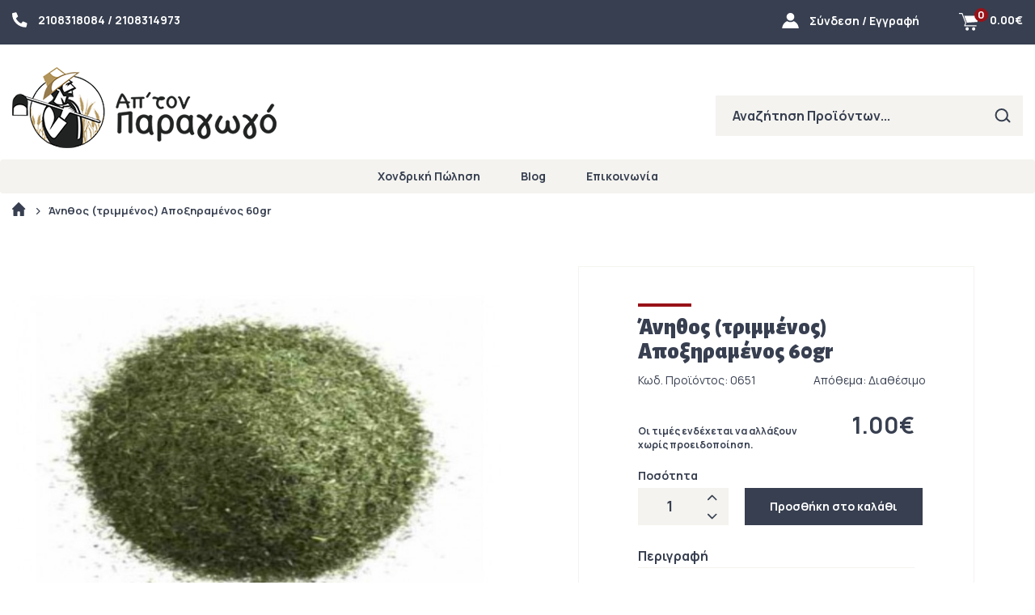

--- FILE ---
content_type: text/html; charset=utf-8
request_url: https://aptonparagogo.gr/anithos-trimmenos.html
body_size: 7280
content:
<!DOCTYPE html>
<!--[if IE]><![endif]-->
<!--[if IE 8 ]><html dir="ltr" lang="el" class="ie8"><![endif]-->
<!--[if IE 9 ]><html dir="ltr" lang="el" class="ie9"><![endif]-->
<!--[if (gt IE 9)|!(IE)]><!-->
<html dir="ltr" lang="el">
<!--<![endif]-->
<head>
<!-- Google Tag Manager -->
<script>(function(w,d,s,l,i){w[l]=w[l]||[];w[l].push({'gtm.start':
new Date().getTime(),event:'gtm.js'});var f=d.getElementsByTagName(s)[0],
j=d.createElement(s),dl=l!='dataLayer'?'&l='+l:'';j.async=true;j.src=
'https://www.googletagmanager.com/gtm.js?id='+i+dl;f.parentNode.insertBefore(j,f);
})(window,document,'script','dataLayer','GTM-WPHQSKZ');</script>
<!-- End Google Tag Manager -->
<meta charset="UTF-8" />
<meta name="viewport" content="width=device-width, initial-scale=1">
<meta http-equiv="X-UA-Compatible" content="IE=edge">
<title>Άνηθος (τριμμένος) Αποξηραμένος 60gr</title>
<base href="https://aptonparagogo.gr/" />
<link rel="preconnect" href="https://fonts.gstatic.com">
<link href="https://fonts.googleapis.com/css2?family=Alegreya+Sans:wght@900&family=Manrope:wght@400;700&display=swap" rel="stylesheet">
<script src="catalog/view/javascript/jquery/jquery-2.1.1.min.js" type="text/javascript"></script>
<link href="catalog/view/javascript/bootstrap/css/bootstrap.min.css" rel="stylesheet" media="screen" />
<script src="catalog/view/javascript/bootstrap/js/bootstrap.min.js" type="text/javascript"></script>
<link href="catalog/view/javascript/font-awesome/css/font-awesome.min.css" rel="stylesheet" type="text/css" />
<link href="catalog/view/theme/paragogos/stylesheet/stylesheet.css?03062022" rel="stylesheet">
<link href="catalog/view/javascript/jquery/magnific/magnific-popup.css" type="text/css" rel="stylesheet" media="screen" />
<link href="catalog/view/javascript/jquery/datetimepicker/bootstrap-datetimepicker.min.css" type="text/css" rel="stylesheet" media="screen" />
<script src="catalog/view/javascript/jquery/magnific/jquery.magnific-popup.min.js" type="text/javascript"></script>
<script src="catalog/view/javascript/jquery/datetimepicker/moment/moment.min.js" type="text/javascript"></script>
<script src="catalog/view/javascript/jquery/datetimepicker/moment/moment-with-locales.min.js" type="text/javascript"></script>
<script src="catalog/view/javascript/jquery/datetimepicker/bootstrap-datetimepicker.min.js" type="text/javascript"></script>
<script src="catalog/view/theme/paragogos/js/common.js" type="text/javascript"></script>
<link href="https://aptonparagogo.gr/anithos-trimmenos.html" rel="canonical" />
<link href="https://aptonparagogo.gr/image/catalog/favicon-paragwgos-16x16-white.png" rel="icon" />
<script src="https://cdnjs.cloudflare.com/ajax/libs/jquery.matchHeight/0.7.2/jquery.matchHeight-min.js" integrity="sha512-/bOVV1DV1AQXcypckRwsR9ThoCj7FqTV2/0Bm79bL3YSyLkVideFLE3MIZkq1u5t28ke1c0n31WYCOrO01dsUg==" crossorigin="anonymous" referrerpolicy="no-referrer"></script>
<!-- Hotjar Tracking Code for https://aptonparagogo.gr/ -->
<script>
    (function(h,o,t,j,a,r){
        h.hj=h.hj||function(){(h.hj.q=h.hj.q||[]).push(arguments)};
        h._hjSettings={hjid:2989432,hjsv:6};
        a=o.getElementsByTagName('head')[0];
        r=o.createElement('script');r.async=1;
        r.src=t+h._hjSettings.hjid+j+h._hjSettings.hjsv;
        a.appendChild(r);
    })(window,document,'https://static.hotjar.com/c/hotjar-','.js?sv=');
</script>

				<script src="catalog/view/javascript/ee_tracking.min.js?eetv=2.2.1.1" type="text/javascript"></script>
				<link href="catalog/view/javascript/live_search/live_search.css" rel="stylesheet" type="text/css">
<script src="catalog/view/javascript/live_search/live_search.js"></script>
<script type="text/javascript"><!--
$(document).ready(function() {
var options = {"text_view_all_results":"         \u03b4\u03b5\u03af\u03c4\u03b5 \u03c4\u03b1 \u03b1\u03c0\u03bf\u03c4\u03b5\u03bb\u03ad\u03c3\u03bc\u03b1\u03c4\u03b1         ","text_empty":"\u0394\u03b5\u03bd \u03b2\u03c1\u03ad\u03b8\u03b7\u03ba\u03b1\u03bd \u03c0\u03c1\u03bf\u03ca\u03cc\u03bd\u03c4\u03b1 \u03b1\u03c0\u03cc \u03c4\u03b1 \u03ba\u03c1\u03b9\u03c4\u03ae\u03c1\u03b9\u03b1 \u03b1\u03bd\u03b1\u03b6\u03ae\u03c4\u03b7\u03c3\u03b7\u03c2.","module_live_search_show_image":"1","module_live_search_show_price":"1","module_live_search_show_description":"0","module_live_search_min_length":"1","module_live_search_show_add_button":"0"};
LiveSearchJs.init(options); 
});
//--></script>
</head>

			
<body>
<!-- Google Tag Manager (noscript) -->
<noscript><iframe src="https://www.googletagmanager.com/ns.html?id=GTM-WPHQSKZ"
height="0" width="0" style="display:none;visibility:hidden"></iframe></noscript>
<!-- End Google Tag Manager (noscript) -->
<nav id="top">
  <div class="container">
 	  <!--<div class="row text-center">
	  	<div class="col-xs-12">Το κατάστημα μας θα παραμείνει κλειστό από τις 08/08 - 23/08 λόγω διακοπών. Σας ευχόμαστε καλό καλοκαίρι!</div>
	</div>--> 	
      <div class="row">
          <div class="col-xs-4 top-phone">
          	<button type="button" class="btn-link visible-xs visible-sm offcanvas-btn"><img src="/image/home/burger.png" alt="" />menu</button>
			<span class="hidden-xs hidden-sm"><img src="/catalog/view/theme/paragogos/image/phone.png" alt="" /> 2108318084 / 2108314973</span>
			</div>
          <div class="col-xs-8 text-right">
              <span class="top-search">
              	<!--<button type="button" class="btn-link"><img src="/image/home/search-mobile.png" alt=""></button>-->
<a href="tel:2108318084"><img src="/catalog/view/theme/paragogos/image/phone.png" alt="Καλέστε μας"></a>
				</span>
              
                <span class="top-user"><a href="https://aptonparagogo.gr/account/"><img src="/catalog/view/theme/paragogos/image/user.png" alt="" /></a> <span class="hidden-xs hidden-sm"><a href="https://aptonparagogo.gr/account/">Σύνδεση</a> / <a href="https://aptonparagogo.gr/account/">Εγγραφή</a></span></span>
            
              <span class="top-cart"><div id="cart" class="btn-group">
    <button type="button" data-toggle="dropdown" class="btn-link dropdown-toggle"><span class="cart-items">0</span><img src="/catalog/view/theme/paragogos/image/cart.png" alt="" /> <span id="cart-total"><span class="hide">0 προϊόν(τα) - </span>0.00€</span></button>
    <ul class="dropdown-menu pull-right">
                <li>
            <p class="text-center cart-empty">Το καλάθι είναι άδειο!</p>
        </li>
            </ul>
</div>

</span>
          </div>
      </div>

  </div>
</nav>
<header>
  <div class="container">
    <div class="row">
      <div class="col-sm-4">
        <div id="logo" class="text-center">
                    <a href="https://aptonparagogo.gr/"><img src="https://aptonparagogo.gr/image/catalog/Logo-header.png" title="απ'τον παραγωγό" alt="απ'τον παραγωγό" class="img-responsive hidden-xs" /></a>
                  </div>
      </div>
	  <div class="col-sm-4"></div>
      <div class="col-sm-4 hidden-xs hidden-sm"><div id="search" class="search input-group">
    <input type="text" name="search" value="" placeholder="Αναζήτηση Προϊόντων..." class="form-control" />
    <span class="input-group-btn">
        <button type="button" class="btn-link"><img src="/catalog/view/theme/paragogos/image/search.png" alt="" /></button>
    </span>
</div></div>
    </div>
  </div>
</header>
<div class="container mobile-search visible-xs"><div id="search" class="search input-group">
    <input type="text" name="search" value="" placeholder="Αναζήτηση Προϊόντων..." class="form-control" />
    <span class="input-group-btn">
        <button type="button" class="btn-link"><img src="/catalog/view/theme/paragogos/image/search.png" alt="" /></button>
    </span>
</div></div>
<nav id="menu" class="navbar hidden-xs hidden-sm">
    <ul class="nav navbar-nav container">
                        <li><a href="https://aptonparagogo.gr/xondriki-polisi/">Χονδρική Πώληση</a>
            <div class="level2">
                <div class="dropdown-inner">
                                    <ul class="list-unstyled">
                                                <li><a href="https://aptonparagogo.gr/xondriki-polisi/gala-xondriki-polisi/">Γάλα</a></li>
                                                <li><a href="https://aptonparagogo.gr/xondriki-polisi/giaourtia/">Γιαούρτια</a></li>
                                                <li><a href="https://aptonparagogo.gr/xondriki-polisi/proviotika/">Προβιοτικά</a></li>
                                                <li><a href="https://aptonparagogo.gr/xondriki-polisi/epidorpia-glyka-xondriki-polisi/">Επιδόρπια-Γλυκά</a></li>
                                                <li><a href="https://aptonparagogo.gr/xondriki-polisi/salates-athinaia-xondriki-polisi/">Σαλάτες</a></li>
                                                <li><a href="https://aptonparagogo.gr/xondriki-polisi/tirokomika-xondriki-polisi/">Τυροκομικά</a></li>
                                            </ul>
                                </div>
            </div>
        </li>
                        <li><a href="/blog">Blog</a></li>
        <li><a href="/contact-us">Επικοινωνία</a></li>
    </ul>
</nav>

<nav id="mobile-menu">
    <button type="button" class="menu-cls"><img src="/image/home/mobile-cls.png" alt="" /></button>
    <ul class="container">
        <li><a href="/">Αρχική</a></li>
                        <li><a href="https://aptonparagogo.gr/xondriki-polisi/">Χονδρική Πώληση</a>
            <button class="submenu-btn" type="button"></button>
            <div class="level2">
                <div class="dropdown-inner">
                                    <ul class="list-unstyled">
                                                <li><a href="https://aptonparagogo.gr/xondriki-polisi/gala-xondriki-polisi/">Γάλα</a></li>
                                                <li><a href="https://aptonparagogo.gr/xondriki-polisi/giaourtia/">Γιαούρτια</a></li>
                                                <li><a href="https://aptonparagogo.gr/xondriki-polisi/proviotika/">Προβιοτικά</a></li>
                                                <li><a href="https://aptonparagogo.gr/xondriki-polisi/epidorpia-glyka-xondriki-polisi/">Επιδόρπια-Γλυκά</a></li>
                                                <li><a href="https://aptonparagogo.gr/xondriki-polisi/salates-athinaia-xondriki-polisi/">Σαλάτες</a></li>
                                                <li><a href="https://aptonparagogo.gr/xondriki-polisi/tirokomika-xondriki-polisi/">Τυροκομικά</a></li>
                                            </ul>
                                </div>
            </div>
        </li>
                        <li><a href="/blog">Blog</a></li>
        <li><a href="/contact-us">Επικοινωνία</a></li>
    </ul>
    <a class="call-us" href="tel:2108318084"><img src="/catalog/view/theme/paragogos/image/phone.png" alt="">Καλέστε μας</a>
	<ul class="list-inline text-center social-links">
		<li><a class="facebook-link text-center" href="https://www.facebook.com/aptonparagogo" target="_blank"><img src="/image/home/facebook.png" alt="Facebook"></a></li>
		<li><a class="instagram-link text-center" href="https://www.instagram.com/aptonparagogo/" target="_blank"><img src="/image/home/instagram.png" alt="Instagram"></a></li>
	</ul>
</nav>


<div id="product-product" class="container">
    <ul class="breadcrumb">
                <li><a href="https://aptonparagogo.gr/"><i class="fa fa-home"></i></a></li>
                <li><a href="https://aptonparagogo.gr/anithos-trimmenos.html">Άνηθος (τριμμένος) Αποξηραμένος 60gr</a></li>
            </ul>
    <div class="row">
                                <div id="content" class="col-sm-12">
            <div class="row">                                                 <div class="col-sm-12 col-md-6">
                        <div class="main-image">
                            <div class="product-badges">
                                                            </div>
                        	                        	                        	                        <a class="thumbs" href="https://aptonparagogo.gr/image/cache/catalog/products/2016/07/anithos_apoxiramenos-656x600.jpg" title="Άνηθος (τριμμένος) Αποξηραμένος 60gr"><img src="https://aptonparagogo.gr/image/cache/catalog/products/2016/07/anithos_apoxiramenos-656x600.jpg" title="Άνηθος (τριμμένος) Αποξηραμένος 60gr" alt="Άνηθος (τριμμένος) Αποξηραμένος 60gr" /></a>
	                        						                        </div>
                </div>
                                                                <div class="col-sm-12 col-md-6 product-right-col">
                    <div class="product-details">
                    <h1 class="top-line">Άνηθος (τριμμένος) Αποξηραμένος 60gr</h1>
                    <div class="row p-code">
                        <div class="col-sm-7 col-xs-12">Κωδ. Προϊόντος: 0651</div>
                        <div class="col-sm-5 col-xs-12">
                        	                        	<!--Απόθεμα: 11-->
														Απόθεμα: Διαθέσιμο
																				</div>
                    </div>
                    <div class="product-labels">
                                            </div>
                                        <div class="prices row">
                        <div class="price-text col-sm-8">Οι τιμές ενδέχεται να αλλάξουν χωρίς προειδοποίηση.</div>
                        <div class="col-sm-4 text-right">
                                                
                                                <span class="price">1.00€</span>
                                                
                                                </div>
                    </div>
                    					                    <div id="product">
                    							                                                <div class="form-group">
                                                        <label class="control-label" for="input-quantity">Ποσότητα</label>
							                            <div class="addtocart-container">
                            	                                <div class="qty-container">
                                    <input type="text" name="quantity" value="1" size="2" id="input-quantity" class="form-control" />
                                    <button class="qty-container-up" type="button"><img src="/image/home/qty-up.png" alt="" /></button><button class="qty-container-down" type="button"><img src="/image/home/qty-down.png" alt="" /></button>
                                </div>
								                                <input type="hidden" name="product_id" value="691" />
                                                                                                            <button type="button" id="button-cart" class="btn">Προσθήκη στο καλάθι</button>
                                                                                                </div>
                        </div>
                        
                    					</div>
                    
	                    	                    <h2>Περιγραφή</h2>
	                    <div class="description-accordion">
	                        <div class="description-accordion-content"><br></div>
	                        <button class="read-more" type="button">Διάβασε περισσότερα</button>
	                    </div>
	                                        </div>
                </div><!-- Product col -->
            </div>
                                        </div>
        </div>
</div>
<script type="text/javascript"><!--
$('select[name=\'recurring_id\'], input[name="quantity"]').change(function(){
    $.ajax({
        url: 'index.php?route=product/product/getRecurringDescription',
        type: 'post',
        data: $('input[name=\'product_id\'], input[name=\'quantity\'], select[name=\'recurring_id\']'),
        dataType: 'json',
        beforeSend: function() {
            $('#recurring-description').html('');
        },
        success: function(json) {
            $('.alert-dismissible, .text-danger').remove();

            if (json['success']) {
                $('#recurring-description').html(json['success']);
            }
        }
    });
});
//--></script>
<script type="text/javascript"><!--

   var stock = 11;




$('#button-cart').on('click', function() {

	$('.alert').remove();
	var inputVal = parseInt( $('#input-quantity').val() );

	if ( inputVal > stock ) {
	    $('.breadcrumb').after('<div class="alert alert-danger alert-dismissible">Η ποσότητα που ορίσατε δεν είναι διαθέσιμη. Μέγιστη ποσότητα = ' + stock + '<button type="button" class="close" data-dismiss="alert" aria-label="Close"><span aria-hidden="true">&times;</span></button></div>');
		$('#input-quantity').val(1);
		$('html, body').animate({ scrollTop: 0 }, 'slow');
		return;
	}

    $.ajax({
        url: 'index.php?route=checkout/cart/add',
        type: 'post',
        data: $('#product input[type=\'text\'], #product input[type=\'hidden\'], #product input[type=\'radio\']:checked, #product input[type=\'checkbox\']:checked, #product select, #product textarea'),
        dataType: 'json',
        beforeSend: function() {
            $('#button-cart').button('loading');
        },
        complete: function() {
            $('#button-cart').button('reset');
        },
        success: function(json) {
            $('.alert-dismissible, .text-danger').remove();
            $('.form-group').removeClass('has-error');

            if (json['error']) {
                if (json['error']['option']) {
                    for (i in json['error']['option']) {
                        var element = $('#input-option' + i.replace('_', '-'));

                        if (element.parent().hasClass('input-group')) {
                            element.parent().after('<div class="text-danger">' + json['error']['option'][i] + '</div>');
                        } else {
                            element.after('<div class="text-danger">' + json['error']['option'][i] + '</div>');
                        }
                    }
                }

                if (json['error']['recurring']) {
                    $('select[name=\'recurring_id\']').after('<div class="text-danger">' + json['error']['recurring'] + '</div>');
                }

                // Highlight any found errors
                $('.text-danger').parent().addClass('has-error');
            }

            if (json['success']) {
                var total = json['total'].split(' ');
                var productsCount = total.slice(0,1);
                var amountTotal = total.slice(3,4);

                $('.breadcrumb').after('<div class="alert alert-success alert-dismissible">' + json['success'] + '<button type="button" class="close" data-dismiss="alert">&times;</button></div>');

                //$('#cart > button').html('<span id="cart-total"><i class="fa fa-shopping-cart"></i> ' + json['total'] + '</span>');
                $('#cart > button').html('<span class="cart-items">' + productsCount + '</span><img src="/catalog/view/theme/paragogos/image/cart.png" alt="" /> <span id="cart-total">' + amountTotal + '</span>');

                $('html, body').animate({ scrollTop: 0 }, 'slow');

                $('#cart > ul').load('index.php?route=common/cart/info ul li');
            }
        },
                error: function(xhr, ajaxOptions, thrownError) {
                        alert(thrownError + "\r\n" + xhr.statusText + "\r\n" + xhr.responseText);
                }
    });

});
//--></script>
<script type="text/javascript"><!--
$('.date').datetimepicker({
    language: 'el',
    pickTime: false
});

$('.datetime').datetimepicker({
    language: 'el',
    pickDate: true,
    pickTime: true
});

$('.time').datetimepicker({
    language: 'el',
    pickDate: false
});

$('button[id^=\'button-upload\']').on('click', function() {
    var node = this;

    $('#form-upload').remove();

    $('body').prepend('<form enctype="multipart/form-data" id="form-upload" style="display: none;"><input type="file" name="file" /></form>');

    $('#form-upload input[name=\'file\']').trigger('click');

    if (typeof timer != 'undefined') {
        	clearInterval(timer);
    }

    timer = setInterval(function() {
        if ($('#form-upload input[name=\'file\']').val() != '') {
            clearInterval(timer);

            $.ajax({
                url: 'index.php?route=tool/upload',
                type: 'post',
                dataType: 'json',
                data: new FormData($('#form-upload')[0]),
                cache: false,
                contentType: false,
                processData: false,
                beforeSend: function() {
                    $(node).button('loading');
                },
                complete: function() {
                    $(node).button('reset');
                },
                success: function(json) {
                    $('.text-danger').remove();

                    if (json['error']) {
                        $(node).parent().find('input').after('<div class="text-danger">' + json['error'] + '</div>');
                    }

                    if (json['success']) {
                        alert(json['success']);

                        $(node).parent().find('input').val(json['code']);
                    }
                },
                error: function(xhr, ajaxOptions, thrownError) {
                    alert(thrownError + "\r\n" + xhr.statusText + "\r\n" + xhr.responseText);
                }
            });
        }
    }, 500);
});
//--></script>
<script type="text/javascript"><!--
$('#review').delegate('.pagination a', 'click', function(e) {
        e.preventDefault();

        $('#review').fadeOut('slow');

        $('#review').load(this.href);

        $('#review').fadeIn('slow');
});

$('#review').load('index.php?route=product/product/review&product_id=691');

$('#button-review').on('click', function() {
    $.ajax({
        url: 'index.php?route=product/product/write&product_id=691',
        type: 'post',
        dataType: 'json',
        data: $("#form-review").serialize(),
        beforeSend: function() {
            $('#button-review').button('loading');
        },
        complete: function() {
            $('#button-review').button('reset');
        },
        success: function(json) {
            $('.alert-dismissible').remove();

            if (json['error']) {
                $('#review').after('<div class="alert alert-danger alert-dismissible"><i class="fa fa-exclamation-circle"></i> ' + json['error'] + '</div>');
            }

            if (json['success']) {
                $('#review').after('<div class="alert alert-success alert-dismissible"><i class="fa fa-check-circle"></i> ' + json['success'] + '</div>');

                $('input[name=\'name\']').val('');
                $('textarea[name=\'text\']').val('');
                $('input[name=\'rating\']:checked').prop('checked', false);
            }
        }
    });
});

$(document).ready(function() {
    $('.thumbs').magnificPopup({
        type:'image',
        gallery:{enabled:true}
    });
});
//--></script>
<script>
$(document).ready(function() {
    // Description accordion
    var height = $('.description-accordion-content').height();

	if ( height > 190 ) {

	    $('.read-more').show().click(function(){
	        $('.description-accordion').css('height', height);
	        $(this).hide();
	    });

	}

    // Qty buttons
    $('.qty-container button').click(function(){

        var input = $('#input-quantity');
        var inputVal = parseInt(input.val());
        if ( $(this).hasClass('qty-container-up') ) {

			if ( inputVal < stock ) {

				input.val(inputVal + 1);

			} else {

			   $('.alert').remove();
			   $('.breadcrumb').after('<div class="alert alert-danger alert-dismissible">Η ποσότητα που ορίσατε δεν είναι διαθέσιμη. Μέγιστη ποσότητα = ' + stock + '<button type="button" class="close" data-dismiss="alert" aria-label="Close"><span aria-hidden="true">&times;</span></button></div>');
			   $('html, body').animate({ scrollTop: 0 }, 'slow');
			}

		} else {

			$('.alert').remove();

            if (inputVal > 1) {
                input.val(inputVal - 1);
            }

		}

    });
});
</script>


<footer>
  <div class="footer-logo">
      <img src="/image/catalog/Logo-footer.png" alt="" />
      <div class="copyright visible-lg">
       Copyright 2026 aptonparagogo.gr<br>
       All rights reserved. <a href="https://www.design-solutions.gr/kataskevi-eshop.html" target="_blank" rel="noopener">Κατασκευή Eshop</a> - Design Solutions
      </div>
  </div>
  <div class="footer-content">
      <div class="footer-content-links">
          <div class="col">
              <h3>Επικοινωνία</h3>
              <address>
                Ορλάνδου 1 & Ποτλή<br>
                Κάτω Πατήσια<br>
                ΤΚ 104-45<br>
                Αθήνα
              </address>
              <div class="tel">Τ. 2108318084 / 2108314973</div>
              <div class="mail">Μ. info@aptonparagogo.gr</div>
          </div>
          <div class="col">
              <h3>Πληροφορίες</h3>
              <ul class="list-unstyled">
                <li><a href="/oroi-xrisis">Όροι Χρήσεις</a></li>
                <li><a href="/eksoda-apostolis">Έξοδα Αποστολής</a></li>
                <li><a href="/tropoi-plirwmis">Τρόποι Πληρωμής</a></li>
                <li><a href="/politiki-epistrofwn">Πολιτική Επιστροφών</a></li>
				<li><a href="/proswpika-dedomena">Προσωπικά Δεδομένα</a></li>
              </ul>
			  <ul class="list-inline fb-btn">
			  	<li><a href="https://www.facebook.com/aptonparagogo" target="_blank"><img src="/image/home/facebook.png" alt="" /></a></li>
				<li><a href="https://www.instagram.com/aptonparagogo/" target="_blank"><img src="/image/home/instagram.png" alt="" /></a></li>
			  </ul>
          </div>
          <div class="col newsletter">
              <img src="/image/home/plane.png" alt="" />
              <p>Γραφτείτε στο  Newsletter μας και μάθετε πρώτοι για νέα προϊόντα και προσφορές!</p>
              <form id="newsletter-form" action="index.php?route=extension/module/newsletter" method="post">
                  <input class="newsletter__name" type="text" name="name">
                  <input class="newsletter__email" type="email" placeholder="Γράψτε το email σας εδώ..." required>
                  <div class="newsletter-error"></div>
                  <div class="newsletter-success"></div>
                  <button id="newsletter-form-submit" class="btn btn-primary" type="submit">Εγγραφή</button>
              </form>
          </div>
      </div>
      <div class="footer-content-logos">
        <img src="/image/home/cards.png" alt="" />
          <div class="copyright visible-xs visible-sm visible-md text-center">
           Copyright 2026 aptonparagogo.gr <br>All rights reserved. <a href="https://www.design-solutions.gr/kataskevi-eshop.html" target="_blank" rel="noopener">Κατασκευή Eshop</a> - Design Solutions
          </div>
      </div>
  </div>
</footer>
<script>
// Submit the Newsletter form with ajax
// Offcanvas
jQuery(document).ready(function($) {

    var form = $('#newsletter-form');

    $(form).submit(function(event) {

        $('div.newsletter-error').text('');

        var name = form.find('.newsletter__name').val();
        var email = form.find('.newsletter__email').val();
        var email_regex = /^(([^<>()\[\]\\.,;:\s@"]+(\.[^<>()\[\]\\.,;:\s@"]+)*)|(".+"))@((\[[0-9]{1,3}\.[0-9]{1,3}\.[0-9]{1,3}\.[0-9]{1,3}\])|(([a-zA-Z\-0-9]+\.)+[a-zA-Z]{2,}))$/;

        if ( !name.length ) {

            if ( !email.length ) {

               $('div.newsletter-error').text('Παρακαλώ γράψτε το email σας.');

            } else if ( !email.match(email_regex) ) {

               $('div.newsletter-error').text('Παρακαλώ γράψτε ένα έγκυρο email.');

            } else {

                    // process the form
                    // get the form data
                    // there are many ways to get this data using jQuery (you can use the class or id also)
                    var formData = {
                        'email': email
                    };

                    // process the form
                    $.ajax({
                        type        : 'POST', // define the type of HTTP verb we want to use (POST for our form)
                        url         : 'index.php?route=extension/module/newsletter', // the url where we want to POST
                        data        : formData, // our data object
                        dataType    : 'json', // what type of data do we expect back from the server
                        encode      : true
                    }).done(function(data) { // using the done promise callback

                        // log data to the console so we can see
                        //console.log(data);

                        // Here we will handle errors and validation messages
                        if (data.success == true) {

                            $('div.newsletter-error').text('');
                            $('div.newsletter-success').text('Η εγγραφή σας ήταν επιτυχής');

                        } else {

                            $('div.newsletter-success').text('');
                            $('div.newsletter-error').text('Η εγγραφή σας απέτυχε, παρακαλώ προσπαθήστε πάλι.');

                        }

                    });

            }

        }

        // stop the form from submitting the normal way and refreshing the page
        event.preventDefault();

    });

    // offcanvas
    $('.offcanvas-btn').click(function(){
        $('body').addClass('noscroll');
        $('#mobile-menu').fadeIn();
    });

    $('.menu-cls').click(function(){
        $('body').removeClass('noscroll');
        $('#mobile-menu').fadeOut();
    });

    $('.submenu-btn').click(function(){
        $(this).parent('li').toggleClass('open').siblings('li').removeClass('open').children('.level2').slideUp();
        $(this).siblings('.level2').slideToggle();
    });

    // mobile search
    $('.top-search button').click(function(){
        $('.mobile-search').slideToggle();
    });

    // Sidebar
    $('.mobile-heading, .box-heading').click(function(){
         $(this).toggleClass('open').next('div').toggleClass('open').slideToggle();
    });

});

</script>

<!--
OpenCart is open source software and you are free to remove the powered by OpenCart if you want, but its generally accepted practise to make a small donation.
Please donate via PayPal to donate@opencart.com
//-->
</body></html>
			
		
